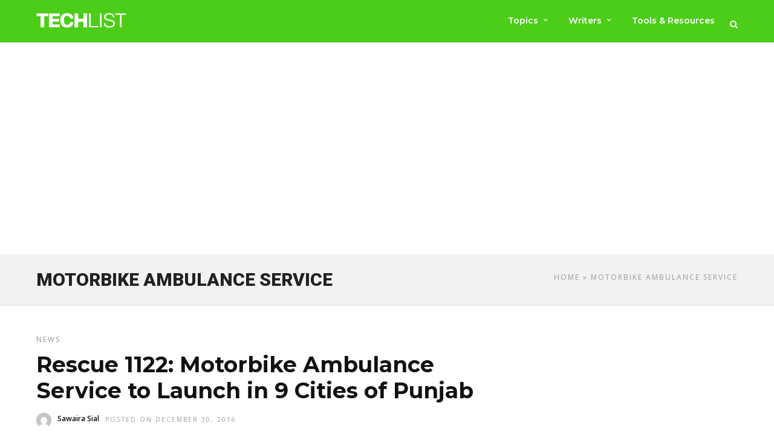

--- FILE ---
content_type: text/html; charset=UTF-8
request_url: https://www.techlist.pk/tag/motorbike-ambulance-service/
body_size: 14155
content:
<!DOCTYPE html>
<html lang="en-US" >
<head>
<link rel="profile" href="http://gmpg.org/xfn/11" />
<link rel="pingback" href="https://www.techlist.pk/xmlrpc.php" />
<meta name='robots' content='index, follow, max-image-preview:large, max-snippet:-1, max-video-preview:-1' />
<style>img:is([sizes="auto" i], [sizes^="auto," i]) { contain-intrinsic-size: 3000px 1500px }</style>
<!-- Google tag (gtag.js) consent mode dataLayer added by Site Kit -->
<script type="text/javascript" id="google_gtagjs-js-consent-mode-data-layer">
/* <![CDATA[ */
window.dataLayer = window.dataLayer || [];function gtag(){dataLayer.push(arguments);}
gtag('consent', 'default', {"ad_personalization":"denied","ad_storage":"denied","ad_user_data":"denied","analytics_storage":"denied","functionality_storage":"denied","security_storage":"denied","personalization_storage":"denied","region":["AT","BE","BG","CH","CY","CZ","DE","DK","EE","ES","FI","FR","GB","GR","HR","HU","IE","IS","IT","LI","LT","LU","LV","MT","NL","NO","PL","PT","RO","SE","SI","SK"],"wait_for_update":500});
window._googlesitekitConsentCategoryMap = {"statistics":["analytics_storage"],"marketing":["ad_storage","ad_user_data","ad_personalization"],"functional":["functionality_storage","security_storage"],"preferences":["personalization_storage"]};
window._googlesitekitConsents = {"ad_personalization":"denied","ad_storage":"denied","ad_user_data":"denied","analytics_storage":"denied","functionality_storage":"denied","security_storage":"denied","personalization_storage":"denied","region":["AT","BE","BG","CH","CY","CZ","DE","DK","EE","ES","FI","FR","GB","GR","HR","HU","IE","IS","IT","LI","LT","LU","LV","MT","NL","NO","PL","PT","RO","SE","SI","SK"],"wait_for_update":500};
/* ]]> */
</script>
<!-- End Google tag (gtag.js) consent mode dataLayer added by Site Kit -->
<!-- This site is optimized with the Yoast SEO plugin v26.4 - https://yoast.com/wordpress/plugins/seo/ -->
<title>Motorbike Ambulance Service Archives &#8211; Techlist</title>
<link rel="canonical" href="https://www.techlist.pk/tag/motorbike-ambulance-service/" />
<meta property="og:locale" content="en_US" />
<meta property="og:type" content="article" />
<meta property="og:title" content="Motorbike Ambulance Service Archives &#8211; Techlist" />
<meta property="og:url" content="https://www.techlist.pk/tag/motorbike-ambulance-service/" />
<meta property="og:site_name" content="Techlist" />
<meta property="og:image" content="https://www.techlist.pk/wp-content/uploads/2016/06/logo4.png" />
<meta property="og:image:width" content="434" />
<meta property="og:image:height" content="77" />
<meta property="og:image:type" content="image/png" />
<meta name="twitter:card" content="summary_large_image" />
<meta name="twitter:site" content="@techlistpk" />
<script type="application/ld+json" class="yoast-schema-graph">{"@context":"https://schema.org","@graph":[{"@type":"CollectionPage","@id":"https://www.techlist.pk/tag/motorbike-ambulance-service/","url":"https://www.techlist.pk/tag/motorbike-ambulance-service/","name":"Motorbike Ambulance Service Archives &#8211; Techlist","isPartOf":{"@id":"https://www.techlist.pk/#website"},"primaryImageOfPage":{"@id":"https://www.techlist.pk/tag/motorbike-ambulance-service/#primaryimage"},"image":{"@id":"https://www.techlist.pk/tag/motorbike-ambulance-service/#primaryimage"},"thumbnailUrl":"https://www.techlist.pk/wp-content/uploads/2016/12/Rescue-1122-motorbike-service.jpg","breadcrumb":{"@id":"https://www.techlist.pk/tag/motorbike-ambulance-service/#breadcrumb"},"inLanguage":"en-US"},{"@type":"ImageObject","inLanguage":"en-US","@id":"https://www.techlist.pk/tag/motorbike-ambulance-service/#primaryimage","url":"https://www.techlist.pk/wp-content/uploads/2016/12/Rescue-1122-motorbike-service.jpg","contentUrl":"https://www.techlist.pk/wp-content/uploads/2016/12/Rescue-1122-motorbike-service.jpg","width":960,"height":606,"caption":"Motorbike Ambulance Service"},{"@type":"BreadcrumbList","@id":"https://www.techlist.pk/tag/motorbike-ambulance-service/#breadcrumb","itemListElement":[{"@type":"ListItem","position":1,"name":"Home","item":"https://www.techlist.pk/"},{"@type":"ListItem","position":2,"name":"Motorbike Ambulance Service"}]},{"@type":"WebSite","@id":"https://www.techlist.pk/#website","url":"https://www.techlist.pk/","name":"Techlist Pakistan","description":"Technology News Pakistan","alternateName":"Techlist","potentialAction":[{"@type":"SearchAction","target":{"@type":"EntryPoint","urlTemplate":"https://www.techlist.pk/?s={search_term_string}"},"query-input":{"@type":"PropertyValueSpecification","valueRequired":true,"valueName":"search_term_string"}}],"inLanguage":"en-US"}]}</script>
<!-- / Yoast SEO plugin. -->
<link rel='dns-prefetch' href='//www.googletagmanager.com' />
<link rel='dns-prefetch' href='//fonts.googleapis.com' />
<link rel='dns-prefetch' href='//pagead2.googlesyndication.com' />
<link rel="alternate" type="application/rss+xml" title="Techlist &raquo; Feed" href="https://www.techlist.pk/feed/" />
<link rel="alternate" type="application/rss+xml" title="Techlist &raquo; Comments Feed" href="https://www.techlist.pk/comments/feed/" />
<meta charset="UTF-8" /><meta name="viewport" content="width=device-width, initial-scale=1, maximum-scale=1" /><meta name="format-detection" content="telephone=no"><link rel="alternate" type="application/rss+xml" title="Techlist &raquo; Motorbike Ambulance Service Tag Feed" href="https://www.techlist.pk/tag/motorbike-ambulance-service/feed/" />
<!-- <link rel='stylesheet' id='dashicons-css' href='https://www.techlist.pk/wp-includes/css/dashicons.min.css' type='text/css' media='all' /> -->
<!-- <link rel='stylesheet' id='post-views-counter-frontend-css' href='https://www.techlist.pk/wp-content/plugins/post-views-counter/css/frontend.min.css' type='text/css' media='all' /> -->
<!-- <link rel='stylesheet' id='wp-block-library-css' href='https://www.techlist.pk/wp-includes/css/dist/block-library/style.min.css' type='text/css' media='all' /> -->
<link rel="stylesheet" type="text/css" href="//www.techlist.pk/wp-content/cache/wpfc-minified/8bhbirbd/9jb3h.css" media="all"/>
<style id='classic-theme-styles-inline-css' type='text/css'>
/*! This file is auto-generated */
.wp-block-button__link{color:#fff;background-color:#32373c;border-radius:9999px;box-shadow:none;text-decoration:none;padding:calc(.667em + 2px) calc(1.333em + 2px);font-size:1.125em}.wp-block-file__button{background:#32373c;color:#fff;text-decoration:none}
</style>
<style id='global-styles-inline-css' type='text/css'>
:root{--wp--preset--aspect-ratio--square: 1;--wp--preset--aspect-ratio--4-3: 4/3;--wp--preset--aspect-ratio--3-4: 3/4;--wp--preset--aspect-ratio--3-2: 3/2;--wp--preset--aspect-ratio--2-3: 2/3;--wp--preset--aspect-ratio--16-9: 16/9;--wp--preset--aspect-ratio--9-16: 9/16;--wp--preset--color--black: #000000;--wp--preset--color--cyan-bluish-gray: #abb8c3;--wp--preset--color--white: #ffffff;--wp--preset--color--pale-pink: #f78da7;--wp--preset--color--vivid-red: #cf2e2e;--wp--preset--color--luminous-vivid-orange: #ff6900;--wp--preset--color--luminous-vivid-amber: #fcb900;--wp--preset--color--light-green-cyan: #7bdcb5;--wp--preset--color--vivid-green-cyan: #00d084;--wp--preset--color--pale-cyan-blue: #8ed1fc;--wp--preset--color--vivid-cyan-blue: #0693e3;--wp--preset--color--vivid-purple: #9b51e0;--wp--preset--gradient--vivid-cyan-blue-to-vivid-purple: linear-gradient(135deg,rgba(6,147,227,1) 0%,rgb(155,81,224) 100%);--wp--preset--gradient--light-green-cyan-to-vivid-green-cyan: linear-gradient(135deg,rgb(122,220,180) 0%,rgb(0,208,130) 100%);--wp--preset--gradient--luminous-vivid-amber-to-luminous-vivid-orange: linear-gradient(135deg,rgba(252,185,0,1) 0%,rgba(255,105,0,1) 100%);--wp--preset--gradient--luminous-vivid-orange-to-vivid-red: linear-gradient(135deg,rgba(255,105,0,1) 0%,rgb(207,46,46) 100%);--wp--preset--gradient--very-light-gray-to-cyan-bluish-gray: linear-gradient(135deg,rgb(238,238,238) 0%,rgb(169,184,195) 100%);--wp--preset--gradient--cool-to-warm-spectrum: linear-gradient(135deg,rgb(74,234,220) 0%,rgb(151,120,209) 20%,rgb(207,42,186) 40%,rgb(238,44,130) 60%,rgb(251,105,98) 80%,rgb(254,248,76) 100%);--wp--preset--gradient--blush-light-purple: linear-gradient(135deg,rgb(255,206,236) 0%,rgb(152,150,240) 100%);--wp--preset--gradient--blush-bordeaux: linear-gradient(135deg,rgb(254,205,165) 0%,rgb(254,45,45) 50%,rgb(107,0,62) 100%);--wp--preset--gradient--luminous-dusk: linear-gradient(135deg,rgb(255,203,112) 0%,rgb(199,81,192) 50%,rgb(65,88,208) 100%);--wp--preset--gradient--pale-ocean: linear-gradient(135deg,rgb(255,245,203) 0%,rgb(182,227,212) 50%,rgb(51,167,181) 100%);--wp--preset--gradient--electric-grass: linear-gradient(135deg,rgb(202,248,128) 0%,rgb(113,206,126) 100%);--wp--preset--gradient--midnight: linear-gradient(135deg,rgb(2,3,129) 0%,rgb(40,116,252) 100%);--wp--preset--font-size--small: 13px;--wp--preset--font-size--medium: 20px;--wp--preset--font-size--large: 36px;--wp--preset--font-size--x-large: 42px;--wp--preset--spacing--20: 0.44rem;--wp--preset--spacing--30: 0.67rem;--wp--preset--spacing--40: 1rem;--wp--preset--spacing--50: 1.5rem;--wp--preset--spacing--60: 2.25rem;--wp--preset--spacing--70: 3.38rem;--wp--preset--spacing--80: 5.06rem;--wp--preset--shadow--natural: 6px 6px 9px rgba(0, 0, 0, 0.2);--wp--preset--shadow--deep: 12px 12px 50px rgba(0, 0, 0, 0.4);--wp--preset--shadow--sharp: 6px 6px 0px rgba(0, 0, 0, 0.2);--wp--preset--shadow--outlined: 6px 6px 0px -3px rgba(255, 255, 255, 1), 6px 6px rgba(0, 0, 0, 1);--wp--preset--shadow--crisp: 6px 6px 0px rgba(0, 0, 0, 1);}:where(.is-layout-flex){gap: 0.5em;}:where(.is-layout-grid){gap: 0.5em;}body .is-layout-flex{display: flex;}.is-layout-flex{flex-wrap: wrap;align-items: center;}.is-layout-flex > :is(*, div){margin: 0;}body .is-layout-grid{display: grid;}.is-layout-grid > :is(*, div){margin: 0;}:where(.wp-block-columns.is-layout-flex){gap: 2em;}:where(.wp-block-columns.is-layout-grid){gap: 2em;}:where(.wp-block-post-template.is-layout-flex){gap: 1.25em;}:where(.wp-block-post-template.is-layout-grid){gap: 1.25em;}.has-black-color{color: var(--wp--preset--color--black) !important;}.has-cyan-bluish-gray-color{color: var(--wp--preset--color--cyan-bluish-gray) !important;}.has-white-color{color: var(--wp--preset--color--white) !important;}.has-pale-pink-color{color: var(--wp--preset--color--pale-pink) !important;}.has-vivid-red-color{color: var(--wp--preset--color--vivid-red) !important;}.has-luminous-vivid-orange-color{color: var(--wp--preset--color--luminous-vivid-orange) !important;}.has-luminous-vivid-amber-color{color: var(--wp--preset--color--luminous-vivid-amber) !important;}.has-light-green-cyan-color{color: var(--wp--preset--color--light-green-cyan) !important;}.has-vivid-green-cyan-color{color: var(--wp--preset--color--vivid-green-cyan) !important;}.has-pale-cyan-blue-color{color: var(--wp--preset--color--pale-cyan-blue) !important;}.has-vivid-cyan-blue-color{color: var(--wp--preset--color--vivid-cyan-blue) !important;}.has-vivid-purple-color{color: var(--wp--preset--color--vivid-purple) !important;}.has-black-background-color{background-color: var(--wp--preset--color--black) !important;}.has-cyan-bluish-gray-background-color{background-color: var(--wp--preset--color--cyan-bluish-gray) !important;}.has-white-background-color{background-color: var(--wp--preset--color--white) !important;}.has-pale-pink-background-color{background-color: var(--wp--preset--color--pale-pink) !important;}.has-vivid-red-background-color{background-color: var(--wp--preset--color--vivid-red) !important;}.has-luminous-vivid-orange-background-color{background-color: var(--wp--preset--color--luminous-vivid-orange) !important;}.has-luminous-vivid-amber-background-color{background-color: var(--wp--preset--color--luminous-vivid-amber) !important;}.has-light-green-cyan-background-color{background-color: var(--wp--preset--color--light-green-cyan) !important;}.has-vivid-green-cyan-background-color{background-color: var(--wp--preset--color--vivid-green-cyan) !important;}.has-pale-cyan-blue-background-color{background-color: var(--wp--preset--color--pale-cyan-blue) !important;}.has-vivid-cyan-blue-background-color{background-color: var(--wp--preset--color--vivid-cyan-blue) !important;}.has-vivid-purple-background-color{background-color: var(--wp--preset--color--vivid-purple) !important;}.has-black-border-color{border-color: var(--wp--preset--color--black) !important;}.has-cyan-bluish-gray-border-color{border-color: var(--wp--preset--color--cyan-bluish-gray) !important;}.has-white-border-color{border-color: var(--wp--preset--color--white) !important;}.has-pale-pink-border-color{border-color: var(--wp--preset--color--pale-pink) !important;}.has-vivid-red-border-color{border-color: var(--wp--preset--color--vivid-red) !important;}.has-luminous-vivid-orange-border-color{border-color: var(--wp--preset--color--luminous-vivid-orange) !important;}.has-luminous-vivid-amber-border-color{border-color: var(--wp--preset--color--luminous-vivid-amber) !important;}.has-light-green-cyan-border-color{border-color: var(--wp--preset--color--light-green-cyan) !important;}.has-vivid-green-cyan-border-color{border-color: var(--wp--preset--color--vivid-green-cyan) !important;}.has-pale-cyan-blue-border-color{border-color: var(--wp--preset--color--pale-cyan-blue) !important;}.has-vivid-cyan-blue-border-color{border-color: var(--wp--preset--color--vivid-cyan-blue) !important;}.has-vivid-purple-border-color{border-color: var(--wp--preset--color--vivid-purple) !important;}.has-vivid-cyan-blue-to-vivid-purple-gradient-background{background: var(--wp--preset--gradient--vivid-cyan-blue-to-vivid-purple) !important;}.has-light-green-cyan-to-vivid-green-cyan-gradient-background{background: var(--wp--preset--gradient--light-green-cyan-to-vivid-green-cyan) !important;}.has-luminous-vivid-amber-to-luminous-vivid-orange-gradient-background{background: var(--wp--preset--gradient--luminous-vivid-amber-to-luminous-vivid-orange) !important;}.has-luminous-vivid-orange-to-vivid-red-gradient-background{background: var(--wp--preset--gradient--luminous-vivid-orange-to-vivid-red) !important;}.has-very-light-gray-to-cyan-bluish-gray-gradient-background{background: var(--wp--preset--gradient--very-light-gray-to-cyan-bluish-gray) !important;}.has-cool-to-warm-spectrum-gradient-background{background: var(--wp--preset--gradient--cool-to-warm-spectrum) !important;}.has-blush-light-purple-gradient-background{background: var(--wp--preset--gradient--blush-light-purple) !important;}.has-blush-bordeaux-gradient-background{background: var(--wp--preset--gradient--blush-bordeaux) !important;}.has-luminous-dusk-gradient-background{background: var(--wp--preset--gradient--luminous-dusk) !important;}.has-pale-ocean-gradient-background{background: var(--wp--preset--gradient--pale-ocean) !important;}.has-electric-grass-gradient-background{background: var(--wp--preset--gradient--electric-grass) !important;}.has-midnight-gradient-background{background: var(--wp--preset--gradient--midnight) !important;}.has-small-font-size{font-size: var(--wp--preset--font-size--small) !important;}.has-medium-font-size{font-size: var(--wp--preset--font-size--medium) !important;}.has-large-font-size{font-size: var(--wp--preset--font-size--large) !important;}.has-x-large-font-size{font-size: var(--wp--preset--font-size--x-large) !important;}
:where(.wp-block-post-template.is-layout-flex){gap: 1.25em;}:where(.wp-block-post-template.is-layout-grid){gap: 1.25em;}
:where(.wp-block-columns.is-layout-flex){gap: 2em;}:where(.wp-block-columns.is-layout-grid){gap: 2em;}
:root :where(.wp-block-pullquote){font-size: 1.5em;line-height: 1.6;}
</style>
<!-- <link rel='stylesheet' id='ilightbox-css' href='https://www.techlist.pk/wp-content/themes/grandnews/css/ilightbox/ilightbox.css' type='text/css' media='all' /> -->
<!-- <link rel='stylesheet' id='grandnews-combined-css-css' href='https://www.techlist.pk/wp-content/uploads/grandnews/combined.css' type='text/css' media='all' /> -->
<!-- <link rel='stylesheet' id='grandnews-custom-menu-css-css' href='https://www.techlist.pk/wp-content/themes/grandnews/css/menu/left-align.css' type='text/css' media='all' /> -->
<!-- <link rel='stylesheet' id='fontawesome-css' href='https://www.techlist.pk/wp-content/themes/grandnews/css/font-awesome.min.css' type='text/css' media='all' /> -->
<!-- <link rel='stylesheet' id='wp_review-style-css' href='https://www.techlist.pk/wp-content/plugins/wp-review/public/css/wp-review.css' type='text/css' media='all' /> -->
<link rel="stylesheet" type="text/css" href="//www.techlist.pk/wp-content/cache/wpfc-minified/99ljixz3/9jb3h.css" media="all"/>
<link crossorigin="anonymous" rel='stylesheet' id='kirki_google_fonts-css' href='https://fonts.googleapis.com/css?family=Open+Sans%3A400%2C600%2C400%2C600%2C700%2C300%2C300italic%2Cregular%2Citalic%2C600%2C600italic%2C700%2C700italic%2C800%2C800italic%7CRoboto%3A400%2C600%2C400%2C600%2C700%2C100%2C100italic%2C300%2C300italic%2Cregular%2Citalic%2C500%2C500italic%2C700%2C700italic%2C900%2C900italic%7CMontserrat%3A600%2C400%2C600%2C700%2C100%2C100italic%2C200%2C200italic%2C300%2C300italic%2Cregular%2Citalic%2C500%2C500italic%2C600%2C600italic%2C700%2C700italic%2C800%2C800italic%2C900%2C900italic&#038;subset' type='text/css' media='all' />
<link rel='stylesheet' id='kirki-styles-global-css' href='https://www.techlist.pk/wp-content/themes/grandnews/modules/kirki/assets/css/kirki-styles.css' type='text/css' media='all' />
<style id='kirki-styles-global-inline-css' type='text/css'>
body, input[type=text], input[type=email], input[type=url], input[type=password], textarea, input[type=tel]{font-family:"Open Sans", Helvetica, Arial, sans-serif;}body{font-size:18px;}h1, h2, h3, h4, h5, h6, h7, blockquote{font-family:Roboto, Helvetica, Arial, sans-serif;}h1, h2, h3, h4, h5, h6, h7{font-weight:400;}h1{font-size:34px;}h2{font-size:30px;}h3{font-size:26px;}h4{font-size:22px;}h5{font-size:18px;}h6{font-size:16px;}.header_cart_wrapper .cart_count, .post_img .post_icon_circle, .ppb_blog_half_content_slider .slides li .slider_image .post_icon_circle, #post_info_bar #post_indicator, .post_circle_thumb .post_number, .post_category_tag a, .post_category_tag span, .newsticker_label, .sk-cube-grid .sk-cube, .ppb_blog_video .one.div_wrapper .post_icon_circle, .ppb_blog_random .one_fifth_bg .content_link, .Grand_News_Category ul li .category_count, .ppb_blog_grid_with_posts .one_third.last .post_img .now_playing{background:#4ccd18;}.read_next_wrapper:before, .read_next_wrapper .post_content .read_next_label, .social_share_counter_number{color:#4ccd18;}ul.post_filter li a.selected{border-color:#4ccd18;}body, #gallery_lightbox h2, .slider_wrapper .gallery_image_caption h2, .post_info a{color:#444444;}::selection{background-color:#444444;}a{color:#08a100;}a:hover, a:active{color:#03c900;}h1, h2, h3, h4, h5, pre, code, tt, blockquote, .post_header h5 a, .post_header h2 a, .post_header h3 a, .post_header.grid h6 a, .post_header.fullwidth h4 a, .post_header h5 a, .newsticker li a, blockquote, .site_loading_logo_item i, .subscribe_tagline, .post_info_author a, #post_info_bar #post_info_share, #post_info_bar #post_info_comment, .readmore, .post_info_comment a, .post_info_comment, .post_info_view, .woocommerce .woocommerce-ordering select, .woocommerce #page_content_wrapper a.button, .woocommerce.columns-4 ul.products li.product a.add_to_cart_button, .woocommerce.columns-4 ul.products li.product a.add_to_cart_button:hover, .ui-accordion .ui-accordion-header a, .tabs .ui-state-active a, body.woocommerce div.product .woocommerce-tabs ul.tabs li.active a, body.woocommerce-page div.product .woocommerce-tabs ul.tabs li.active a, body.woocommerce #content div.product .woocommerce-tabs ul.tabs li.active a, body.woocommerce-page #content div.product .woocommerce-tabs ul.tabs li.active a, .woocommerce div.product .woocommerce-tabs ul.tabs li a, .post_pagination a, .post_pagination a:hover, .post_pagination a:active, .post_related strong a, .pagination a, ul.post_filter li a, .read_next_wrapper .post_content .next_post_title h3 a, .author_social li a{color:#111111;}#social_share_wrapper, hr, #social_share_wrapper, .post.type-post, .comment .right, .widget_tag_cloud div a, .meta-tags a, .tag_cloud a, #footer, #post_more_wrapper, #page_content_wrapper .inner .sidebar_wrapper ul.sidebar_widget li.widget_nav_menu ul.menu li.current-menu-item a, .page_content_wrapper .inner .sidebar_wrapper ul.sidebar_widget li.widget_nav_menu ul.menu li.current-menu-item a, #autocomplete, #nav_wrapper, #page_content_wrapper .sidebar .content .sidebar_widget li h2.widgettitle:before, .top_bar.scroll, .read_next_wrapper, #menu_wrapper .nav ul li.catmenu > .catmenu_wrapper, #menu_wrapper div .nav li.catmenu > .catmenu_wrapper, , .woocommerce ul.products li.product, .woocommerce-page ul.products li.product, .woocommerce ul.products li.product .price, .woocommerce-page ul.products li.product .price, #page_content_wrapper .inner .sidebar_content, #page_content_wrapper .inner .sidebar_content.left_sidebar, .ajax_close, .ajax_next, .ajax_prev, .portfolio_next, .portfolio_prev, .portfolio_next_prev_wrapper.video .portfolio_prev, .portfolio_next_prev_wrapper.video .portfolio_next, .separated, .blog_next_prev_wrapper, #post_more_wrapper h5, #ajax_portfolio_wrapper.hidding, #ajax_portfolio_wrapper.visible, .tabs.vertical .ui-tabs-panel, .woocommerce div.product .woocommerce-tabs ul.tabs li, .woocommerce #content div.product .woocommerce-tabs ul.tabs li, .woocommerce-page div.product .woocommerce-tabs ul.tabs li, .woocommerce-page #content div.product .woocommerce-tabs ul.tabs li, .woocommerce div.product .woocommerce-tabs .panel, .woocommerce-page div.product .woocommerce-tabs .panel, .woocommerce #content div.product .woocommerce-tabs .panel, .woocommerce-page #content div.product .woocommerce-tabs .panel, .woocommerce table.shop_table, .woocommerce-page table.shop_table, table tr td, .woocommerce .cart-collaterals .cart_totals, .woocommerce-page .cart-collaterals .cart_totals, .woocommerce .cart-collaterals .shipping_calculator, .woocommerce-page .cart-collaterals .shipping_calculator, .woocommerce .cart-collaterals .cart_totals tr td, .woocommerce .cart-collaterals .cart_totals tr th, .woocommerce-page .cart-collaterals .cart_totals tr td, .woocommerce-page .cart-collaterals .cart_totals tr th, table tr th, .woocommerce #payment, .woocommerce-page #payment, .woocommerce #payment ul.payment_methods li, .woocommerce-page #payment ul.payment_methods li, .woocommerce #payment div.form-row, .woocommerce-page #payment div.form-row, .ui-tabs li:first-child, .ui-tabs .ui-tabs-nav li, .ui-tabs.vertical .ui-tabs-nav li, .ui-tabs.vertical.right .ui-tabs-nav li.ui-state-active, .ui-tabs.vertical .ui-tabs-nav li:last-child, #page_content_wrapper .inner .sidebar_wrapper ul.sidebar_widget li.widget_nav_menu ul.menu li.current-menu-item a, .page_content_wrapper .inner .sidebar_wrapper ul.sidebar_widget li.widget_nav_menu ul.menu li.current-menu-item a, .pricing_wrapper, .pricing_wrapper li, .ui-accordion .ui-accordion-header, .ui-accordion .ui-accordion-content, #page_content_wrapper .sidebar .content .sidebar_widget li h2.widgettitle:before, h2.widgettitle:before, #autocomplete, .ppb_blog_minimal .one_third_bg, #page_content_wrapper .sidebar .content .sidebar_widget li h2.widgettitle, h2.widgettitle, h5.event_title, .tabs .ui-tabs-panel, .ui-tabs .ui-tabs-nav li, .ui-tabs li:first-child, .ui-tabs.vertical .ui-tabs-nav li:last-child, .woocommerce .woocommerce-ordering select, .woocommerce div.product .woocommerce-tabs ul.tabs li.active, .woocommerce-page div.product .woocommerce-tabs ul.tabs li.active, .woocommerce #content div.product .woocommerce-tabs ul.tabs li.active, .woocommerce-page #content div.product .woocommerce-tabs ul.tabs li.active, .woocommerce-page table.cart th, table.shop_table thead tr th, #page_caption, #nav_wrapper, .header_style_wrapper .top_bar{border-color:#e1e1e1;}input[type=text], input[type=password], input[type=email], input[type=url], textarea, input[type=tel]{background-color:#ffffff;color:#111111;border-color:#e1e1e1;}input[type=text]:focus, input[type=password]:focus, input[type=email]:focus, input[type=url]:focus, textarea:focus, input[type=tel]:focus{border-color:#000000;}input[type=submit], input[type=button], a.button, .button, .woocommerce .page_slider a.button, a.button.fullwidth, .woocommerce-page div.product form.cart .button, .woocommerce #respond input#submit.alt, .woocommerce a.button.alt, .woocommerce button.button.alt, .woocommerce input.button.alt{font-family:Montserrat, Helvetica, Arial, sans-serif;}input[type=submit], input[type=button], a.button, .button, .woocommerce .footer_bar .button, .woocommerce .footer_bar .button:hover, .woocommerce-page div.product form.cart .button, .woocommerce #respond input#submit.alt, .woocommerce a.button.alt, .woocommerce button.button.alt, .woocommerce input.button.alt{background-color:#4ccd18;color:#ffffff;border-color:#4ccd18;}.frame_top, .frame_bottom, .frame_left, .frame_right{background:#222222;}#menu_wrapper .nav ul li a, #menu_wrapper div .nav li > a{font-family:Montserrat, Helvetica, Arial, sans-serif;font-size:14px;letter-spacing:0px;text-transform:none;}#menu_wrapper .nav ul li a, #menu_wrapper div .nav li > a, .mobile_main_nav li a, #sub_menu li a{font-weight:600;}#menu_wrapper .nav ul li a, #menu_wrapper div .nav li > a, .header_cart_wrapper a, #search_icon, #page_share{color:#ffffff;}#mobile_nav_icon{border-color:#ffffff;}#menu_wrapper .nav ul li a.hover, #menu_wrapper .nav ul li a:hover, #menu_wrapper div .nav li a.hover, #menu_wrapper div .nav li a:hover, #menu_wrapper div .nav > li.current-menu-item > a, #menu_wrapper div .nav > li.current-menu-parent > a, #menu_wrapper div .nav > li.current-menu-ancestor > a{color:#ffffff;}#menu_wrapper div .nav > li.current-menu-item > a, #menu_wrapper div .nav > li.current-menu-parent > a, #menu_wrapper div .nav > li.current-menu-ancestor > a{color:#ffffff;}.header_style_wrapper .top_bar, #nav_wrapper{border-color:#e1e1e1;}#nav_wrapper, body.left_align .top_bar{background-color:#4ccd18;}#menu_wrapper .nav ul li ul li a, #menu_wrapper div .nav li ul li a, #menu_wrapper div .nav li.current-menu-parent ul li a{font-size:12px;font-weight:600;letter-spacing:0px;text-transform:none;color:#111111;}#menu_wrapper .nav ul li ul li a:hover, #menu_wrapper div .nav li ul li a:hover, #menu_wrapper div .nav li.current-menu-parent ul li a, #menu_wrapper div .nav li.current-menu-parent ul li a:hover, #menu_wrapper .nav ul li.megamenu ul li ul li a:hover, #menu_wrapper div .nav li.megamenu ul li ul li a:hover, #menu_wrapper .nav ul li.megamenu ul li ul li a:active, #menu_wrapper div .nav li.megamenu ul li ul li a:active{color:#222222;}#menu_wrapper .nav ul li ul li a:hover, #menu_wrapper div .nav li ul li a:hover, #menu_wrapper div .nav li.current-menu-parent ul li a:hover, #menu_wrapper .nav ul li.megamenu ul li ul li a:hover, #menu_wrapper div .nav li.megamenu ul li ul li a:hover, #menu_wrapper .nav ul li.megamenu ul li ul li a:active, #menu_wrapper div .nav li.megamenu ul li ul li a:active{background:#f2f2f2;}#menu_wrapper .nav ul li ul, #menu_wrapper div .nav li ul{background:#ffffff;}#menu_wrapper .nav ul li ul, #menu_wrapper div .nav li ul, #menu_wrapper .nav ul li ul li a, #menu_wrapper div .nav li ul li a, #menu_wrapper div .nav li.current-menu-parent ul li a{border-color:#e1e1e1;}#menu_wrapper div .nav li.megamenu ul li > a, #menu_wrapper div .nav li.megamenu ul li > a:hover, #menu_wrapper div .nav li.megamenu ul li > a:active{color:#222222;}#menu_wrapper div .nav li.megamenu ul li{border-color:#eeeeee;}.above_top_bar{background:#222222;}.above_top_bar .today_time, #top_menu li a, .above_top_bar .social_wrapper ul li a, .above_top_bar .social_wrapper ul li a:hover, .above_top_bar .social_wrapper ul li a:active{color:#ffffff;}.mobile_menu_wrapper{background-color:#ffffff;}.mobile_main_nav li a, #sub_menu li a{font-family:Montserrat, Helvetica, Arial, sans-serif;font-size:15px;text-transform:none;letter-spacing:0px;}.mobile_main_nav li a, #sub_menu li a, .mobile_menu_wrapper .sidebar_wrapper a, .mobile_menu_wrapper .sidebar_wrapper, #close_mobile_menu i, .mobile_menu_wrapper .sidebar_wrapper h2.widgettitle{color:#444444;}#close_mobile_menu_button{background-color:#444444;}#page_caption, #page_caption h1 span{background-color:#f2f2f2;}#page_caption{padding-top:22px;padding-bottom:23px;}#page_caption h1{font-size:30px;}#page_caption h1, .post_caption h1{font-weight:900;text-transform:uppercase;letter-spacing:0px;color:#222222;}#page_caption .page_title_wrapper, .page_title_wrapper{text-align:left;}#page_caption.hasbg{height:60vh;}.page_tagline{color:#999999;font-size:11px;font-weight:400;letter-spacing:2px;text-transform:uppercase;}#page_content_wrapper .sidebar .content .sidebar_widget li h2.widgettitle, h2.widgettitle, h5.widgettitle, .single_subtitle{font-family:Montserrat, Helvetica, Arial, sans-serif;font-size:20px;font-weight:600;letter-spacing:0px;text-transform:capitalize;}#page_content_wrapper .inner .sidebar_wrapper .sidebar .content, .page_content_wrapper .inner .sidebar_wrapper .sidebar .content{color:#444444;}#page_content_wrapper .inner .sidebar_wrapper a, .page_content_wrapper .inner .sidebar_wrapper a{color:#111111;}#page_content_wrapper .inner .sidebar_wrapper a:hover, #page_content_wrapper .inner .sidebar_wrapper a:active, .page_content_wrapper .inner .sidebar_wrapper a:hover, .page_content_wrapper .inner .sidebar_wrapper a:active{color:#444444;}#page_content_wrapper .sidebar .content .sidebar_widget li h2.widgettitle, h2.widgettitle, h5.widgettitle{color:#222222;}#footer_mailchimp_subscription{background-color:#f2f2f2;}.footer_bar{background-color:#111111;}#footer, #copyright{color:#cccccc;}#copyright a, #copyright a:active, #footer a, #footer a:active, #footer .sidebar_widget li h2.widgettitle{color:#ffffff;}#copyright a:hover, #footer a:hover, .social_wrapper ul li a:hover{color:#ffffff;}.footer_bar_wrapper, .footer_bar{border-color:#333333;}#footer .widget_tag_cloud div a{background:#333333;}.footer_bar_wrapper .social_wrapper ul li a{color:#ffffff;}#page_content_wrapper .inner .sidebar_content.full_width.blog_f, body.single-post #page_content_wrapper .inner .sidebar_content.full_width{width:100%;}.post_header:not(.single) h5, body.single-post .post_header_title h1, #post_featured_slider li .slider_image .slide_post h2, #autocomplete li strong, .post_related strong, #footer ul.sidebar_widget .posts.blog li a, #post_info_bar .post_info .post_info_title, .post_header h2, .newsticker li a, .ppb_blog_fullwidth_slider ul.slides li .slider_image .slider_post_title h2, #menu_wrapper div .nav li.catmenu2 > .catmenu_wrapper .one_third h6, .catmenu_wrapper .one_fifth h6, #autocomplete a h6, #page_content_wrapper .posts.blog li a, .page_content_wrapper .posts.blog li a, #menu_wrapper div .nav li.catmenu2 > .catmenu_wrapper a.post_title{font-family:Montserrat, Helvetica, Arial, sans-serif;text-transform:none;font-weight:700;letter-spacing:0px;}
</style>
<!-- <link rel='stylesheet' id='grandnews-script-responsive-css-css' href='https://www.techlist.pk/wp-admin/admin-ajax.php?action=grandnews_responsive_css' type='text/css' media='all' /> -->
<!-- <link rel='stylesheet' id='grandnews-custom-menu-responsive-css-css' href='https://www.techlist.pk/wp-content/themes/grandnews/css/menu/left-align-grid.css' type='text/css' media='all' /> -->
<!-- <link rel='stylesheet' id='grandnews-script-custom-css-css' href='https://www.techlist.pk/wp-admin/admin-ajax.php?action=grandnews_custom_css' type='text/css' media='all' /> -->
<link rel="stylesheet" type="text/css" href="//www.techlist.pk/wp-content/cache/wpfc-minified/fhioi15c/9jb3f.css" media="all"/>
<script src='//www.techlist.pk/wp-content/cache/wpfc-minified/8m0prr9h/9jb3h.js' type="text/javascript"></script>
<!-- <script type="text/javascript" src="https://www.techlist.pk/wp-includes/js/jquery/jquery.min.js" id="jquery-core-js"></script> -->
<!-- <script type="text/javascript" src="https://www.techlist.pk/wp-includes/js/jquery/jquery-migrate.min.js" id="jquery-migrate-js"></script> -->
<!-- Google tag (gtag.js) snippet added by Site Kit -->
<!-- Google Analytics snippet added by Site Kit -->
<script type="text/javascript" src="https://www.googletagmanager.com/gtag/js?id=GT-MKRVQDWJ" id="google_gtagjs-js" async></script>
<script type="text/javascript" id="google_gtagjs-js-after">
/* <![CDATA[ */
window.dataLayer = window.dataLayer || [];function gtag(){dataLayer.push(arguments);}
gtag("set","linker",{"domains":["www.techlist.pk"]});
gtag("js", new Date());
gtag("set", "developer_id.dZTNiMT", true);
gtag("config", "GT-MKRVQDWJ");
window._googlesitekit = window._googlesitekit || {}; window._googlesitekit.throttledEvents = []; window._googlesitekit.gtagEvent = (name, data) => { var key = JSON.stringify( { name, data } ); if ( !! window._googlesitekit.throttledEvents[ key ] ) { return; } window._googlesitekit.throttledEvents[ key ] = true; setTimeout( () => { delete window._googlesitekit.throttledEvents[ key ]; }, 5 ); gtag( "event", name, { ...data, event_source: "site-kit" } ); }; 
/* ]]> */
</script>
<link rel="https://api.w.org/" href="https://www.techlist.pk/wp-json/" /><link rel="alternate" title="JSON" type="application/json" href="https://www.techlist.pk/wp-json/wp/v2/tags/873" /><link rel="EditURI" type="application/rsd+xml" title="RSD" href="https://www.techlist.pk/xmlrpc.php?rsd" />
<meta name="generator" content="WordPress 6.8.3" />
<meta property="fb:pages" content="855353077903060" />
<meta property="ia:markup_url" content="https://www.techlist.pk/rescue-1122-motorbike-ambulance-service/?ia_markup=1" />
<meta name="generator" content="Site Kit by Google 1.166.0" />
<!-- Google AdSense meta tags added by Site Kit -->
<meta name="google-adsense-platform-account" content="ca-host-pub-2644536267352236">
<meta name="google-adsense-platform-domain" content="sitekit.withgoogle.com">
<!-- End Google AdSense meta tags added by Site Kit -->
<!-- There is no amphtml version available for this URL. -->
<!-- Google AdSense snippet added by Site Kit -->
<script type="text/javascript" async="async" src="https://pagead2.googlesyndication.com/pagead/js/adsbygoogle.js?client=ca-pub-2121652964201571&amp;host=ca-host-pub-2644536267352236" crossorigin="anonymous"></script>
<!-- End Google AdSense snippet added by Site Kit -->
<link rel="icon" href="https://www.techlist.pk/wp-content/uploads/2016/06/cropped-ms-icon-310x310-32x32.png" sizes="32x32" />
<link rel="icon" href="https://www.techlist.pk/wp-content/uploads/2016/06/cropped-ms-icon-310x310-192x192.png" sizes="192x192" />
<link rel="apple-touch-icon" href="https://www.techlist.pk/wp-content/uploads/2016/06/cropped-ms-icon-310x310-180x180.png" />
<meta name="msapplication-TileImage" content="https://www.techlist.pk/wp-content/uploads/2016/06/cropped-ms-icon-310x310-270x270.png" />
<style type="text/css" id="wp-custom-css">
.single p img {
margin-bottom: 20px;
}
</style>
<script async src="//pagead2.googlesyndication.com/pagead/js/adsbygoogle.js"></script>
<script>
(adsbygoogle = window.adsbygoogle || []).push({
google_ad_client: "ca-pub-2121652964201571",
enable_page_level_ads: true
});
</script>
<!-- Google tag (gtag.js) -->
<script async src="https://www.googletagmanager.com/gtag/js?id=G-096D4983X8"></script>
<script>
window.dataLayer = window.dataLayer || [];
function gtag(){dataLayer.push(arguments);}
gtag('js', new Date());
gtag('config', 'G-096D4983X8');
</script>
</head>
<body class="archive tag tag-motorbike-ambulance-service tag-873 wp-theme-grandnews left_align">
<input type="hidden" id="pp_enable_right_click" name="pp_enable_right_click" value=""/>
<input type="hidden" id="pp_enable_dragging" name="pp_enable_dragging" value=""/>
<input type="hidden" id="pp_image_path" name="pp_image_path" value="https://www.techlist.pk/wp-content/themes/grandnews/images/"/>
<input type="hidden" id="pp_homepage_url" name="pp_homepage_url" value="https://www.techlist.pk/"/>
<input type="hidden" id="pp_ajax_search" name="pp_ajax_search" value="1"/>
<input type="hidden" id="pp_fixed_menu" name="pp_fixed_menu" value="1"/>
<input type="hidden" id="tg_sidebar_sticky" name="tg_sidebar_sticky" value="1"/>
<input type="hidden" id="pp_topbar" name="pp_topbar" value=""/>
<input type="hidden" id="pp_page_title_img_blur" name="pp_page_title_img_blur" value="1"/>
<input type="hidden" id="tg_blog_slider_layout" name="tg_blog_slider_layout" value=""/>
<input type="hidden" id="pp_back" name="pp_back" value="Back"/>
<input type="hidden" id="tg_lightbox_skin" name="tg_lightbox_skin" value="metro-black"/>
<input type="hidden" id="tg_lightbox_thumbnails" name="tg_lightbox_thumbnails" value="horizontal"/>
<input type="hidden" id="tg_lightbox_opacity" name="tg_lightbox_opacity" value="0.95"/>
<input type="hidden" id="tg_enable_lazy" name="tg_enable_lazy" value=""/>
<input type="hidden" id="pp_footer_style" name="pp_footer_style" value="3"/>
<!-- Begin mobile menu -->
<a id="close_mobile_menu" href="javascript:;"></a>
<div class="mobile_menu_wrapper">
<a id="close_mobile_menu_button" href="javascript:;"><i class="fa fa-close"></i></a>
<div class="menu-main-menu-container"><ul id="mobile_main_menu" class="mobile_main_nav"><li id="menu-item-4117" class="menu-item menu-item-type-custom menu-item-object-custom menu-item-has-children menu-item-4117"><a href="#">Topics</a>
<ul class="sub-menu">
<li id="menu-item-4122" class="menu-item menu-item-type-taxonomy menu-item-object-category menu-item-4122"><a href="https://www.techlist.pk/category/startups/" data-cat="12">Startups</a></li>
<li id="menu-item-4123" class="menu-item menu-item-type-taxonomy menu-item-object-category menu-item-4123"><a href="https://www.techlist.pk/category/technology/" data-cat="11">Technology</a></li>
<li id="menu-item-4120" class="menu-item menu-item-type-taxonomy menu-item-object-category menu-item-4120"><a href="https://www.techlist.pk/category/mobile/" data-cat="10">Mobile</a></li>
<li id="menu-item-4118" class="menu-item menu-item-type-taxonomy menu-item-object-category menu-item-4118"><a href="https://www.techlist.pk/category/business/" data-cat="6">Business</a></li>
<li id="menu-item-4119" class="menu-item menu-item-type-taxonomy menu-item-object-category menu-item-4119"><a href="https://www.techlist.pk/category/internet/" data-cat="7">Internet</a></li>
<li id="menu-item-4121" class="menu-item menu-item-type-taxonomy menu-item-object-category menu-item-4121"><a href="https://www.techlist.pk/category/news/" data-cat="1">News</a></li>
</ul>
</li>
<li id="menu-item-4470" class="menu-item menu-item-type-custom menu-item-object-custom menu-item-has-children menu-item-4470"><a href="#">Writers</a>
<ul class="sub-menu">
<li id="menu-item-4472" class="menu-item menu-item-type-custom menu-item-object-custom menu-item-4472"><a href="https://www.techlist.pk/author/sawaira/">Sawaira Sial</a></li>
<li id="menu-item-4473" class="menu-item menu-item-type-custom menu-item-object-custom menu-item-4473"><a href="https://www.techlist.pk/author/zubi/">Zubair Amin</a></li>
<li id="menu-item-4471" class="menu-item menu-item-type-custom menu-item-object-custom menu-item-4471"><a href="https://www.techlist.pk/author/asma/">Asma Abbas</a></li>
</ul>
</li>
<li id="menu-item-4561" class="menu-item menu-item-type-post_type menu-item-object-page menu-item-4561"><a href="https://www.techlist.pk/startup-resources-list/">Tools &#038; Resources</a></li>
</ul></div>		
<!-- Begin side menu sidebar -->
<div class="page_content_wrapper">
<div class="sidebar_wrapper">
<div class="sidebar">
<div class="content">
<ul class="sidebar_widget">
<li id="grand_news_recent_posts-8" class="widget Grand_News_Recent_Posts"><h2 class="widgettitle"><span>Recent Posts</span></h2><ul class="posts blog withthumb "><li><div class="post_circle_thumb"><a href="https://www.techlist.pk/internet-speed-in-pakistan-to-rise-with-new-sea-me-we-6-connection/"><img src="https://www.techlist.pk/wp-content/uploads/2025/11/Internet-speed-in-Pakistan-300x200.png" class="tg-lazy" alt="" /></a></div><a href="https://www.techlist.pk/internet-speed-in-pakistan-to-rise-with-new-sea-me-we-6-connection/">Internet speed in Pakistan to rise with new SEA ME WE 6 connection</a></li><li><div class="post_circle_thumb"><a href="https://www.techlist.pk/adobe-to-acquire-semrush-for-1-9b-to-boost-ai-driven-brand-visibility/"><img src="https://www.techlist.pk/wp-content/uploads/2025/11/SEO-and-AI-Marketing-300x210.webp" class="tg-lazy" alt="" /></a></div><a href="https://www.techlist.pk/adobe-to-acquire-semrush-for-1-9b-to-boost-ai-driven-brand-visibility/">Adobe to Acquire Semrush for $1.9B to Boost AI-Driven Brand Visibility</a></li><li><div class="post_circle_thumb"><a href="https://www.techlist.pk/google-and-pakistan-team-up-for-local-chromebook-production/"><img src="https://www.techlist.pk/wp-content/uploads/2025/11/Google-and-Pakistan-Team-Up-for-Local-Chromebook-Production-300x173.jpeg" class="tg-lazy" alt="" /></a></div><a href="https://www.techlist.pk/google-and-pakistan-team-up-for-local-chromebook-production/">Google and Pakistan Team Up for Local Chromebook Production</a></li><li><div class="post_circle_thumb"><a href="https://www.techlist.pk/pakistani-startup-securiti-ai-sold-to-veeam-for-1-7b/"><img src="https://www.techlist.pk/wp-content/uploads/2025/10/Securiti-AI-300x199.webp" class="tg-lazy" alt="" /></a></div><a href="https://www.techlist.pk/pakistani-startup-securiti-ai-sold-to-veeam-for-1-7b/">Pakistani Startup Securiti AI Sold to Veeam for $1.7B</a></li></ul></li>
</ul>
</div>
</div>
</div>
</div>
<!-- End side menu sidebar -->
</div>
<!-- End mobile menu -->
<!-- Begin template wrapper -->
<div id="wrapper">
<div class="header_style_wrapper">
<div class="top_bar">
<div class="standard_wrapper">
<!-- Begin logo -->
<div id="logo_wrapper">
<div id="logo_normal" class="logo_container">
<div class="logo_align">
<a id="custom_logo" class="logo_wrapper default" href="https://www.techlist.pk/">
<img src="https://www.techlist.pk/wp-content/uploads/2016/09/logo-white.png" alt="" width="149" height="34"/>
</a>
</div>
</div>
<!-- End logo -->
<div id="menu_wrapper">
<!-- Begin right corner buttons -->
<div id="logo_right_button">
<!-- div class="post_share_wrapper">
<a id="page_share" href="javascript:;"><i class="fa fa-share-alt"></i></a>
</div -->
<!-- Begin search icon -->
<a href="javascript:;" id="search_icon"><i class="fa fa-search"></i></a>
<!-- End side menu -->
<!-- Begin search icon -->
<a href="javascript:;" id="mobile_nav_icon"></a>
<!-- End side menu -->
</div>
<!-- End right corner buttons -->
<div id="nav_wrapper">
<div class="nav_wrapper_inner">
<div id="menu_border_wrapper">
<div class="menu-main-menu-container"><ul id="main_menu" class="nav"><li class="menu-item menu-item-type-custom menu-item-object-custom menu-item-has-children arrow menu-item-4117"><a href="#">Topics</a>
<ul class="sub-menu">
<li class="menu-item menu-item-type-taxonomy menu-item-object-category menu-item-4122"><a href="https://www.techlist.pk/category/startups/" data-cat="12">Startups</a></li>
<li class="menu-item menu-item-type-taxonomy menu-item-object-category menu-item-4123"><a href="https://www.techlist.pk/category/technology/" data-cat="11">Technology</a></li>
<li class="menu-item menu-item-type-taxonomy menu-item-object-category menu-item-4120"><a href="https://www.techlist.pk/category/mobile/" data-cat="10">Mobile</a></li>
<li class="menu-item menu-item-type-taxonomy menu-item-object-category menu-item-4118"><a href="https://www.techlist.pk/category/business/" data-cat="6">Business</a></li>
<li class="menu-item menu-item-type-taxonomy menu-item-object-category menu-item-4119"><a href="https://www.techlist.pk/category/internet/" data-cat="7">Internet</a></li>
<li class="menu-item menu-item-type-taxonomy menu-item-object-category menu-item-4121"><a href="https://www.techlist.pk/category/news/" data-cat="1">News</a></li>
</ul>
</li>
<li class="menu-item menu-item-type-custom menu-item-object-custom menu-item-has-children arrow menu-item-4470"><a href="#">Writers</a>
<ul class="sub-menu">
<li class="menu-item menu-item-type-custom menu-item-object-custom menu-item-4472"><a href="https://www.techlist.pk/author/sawaira/">Sawaira Sial</a></li>
<li class="menu-item menu-item-type-custom menu-item-object-custom menu-item-4473"><a href="https://www.techlist.pk/author/zubi/">Zubair Amin</a></li>
<li class="menu-item menu-item-type-custom menu-item-object-custom menu-item-4471"><a href="https://www.techlist.pk/author/asma/">Asma Abbas</a></li>
</ul>
</li>
<li class="menu-item menu-item-type-post_type menu-item-object-page menu-item-4561"><a href="https://www.techlist.pk/startup-resources-list/">Tools &#038; Resources</a></li>
</ul></div>	      		</div>
</div>
</div>
<!-- End main nav -->
</div>
</div>
</div>
</div>
</div>
<div class="ppb_ads pp_ads_global_after_menu"><div class="ads_label">- Advertisement -</div><script async src="//pagead2.googlesyndication.com/pagead/js/adsbygoogle.js"></script>
<!-- techlist responsive banner -->
<ins class="adsbygoogle"
style="display:block"
data-ad-client="ca-pub-2121652964201571"
data-ad-slot="2360642494"
data-ad-format="auto"></ins>
<script>
(adsbygoogle = window.adsbygoogle || []).push({});
</script>
<br/></div><div id="page_caption" class="  ">
<div class="page_title_wrapper">
<div class="page_title_inner">
<div class="post_info_cat">
<div class="breadcrumb"><a href="https://www.techlist.pk">Home</a>  » Motorbike Ambulance Service</div>			</div>
<h1 ><span>Motorbike Ambulance Service</span></h1>
</div>
</div>
</div>
<!-- Begin content -->
<div id="page_content_wrapper" class="">    <div class="inner">
<!-- Begin main content -->
<div class="inner_wrapper">
<div class="sidebar_content">
<!-- Begin each blog post -->
<div id="post-5209" class="last post-5209 post type-post status-publish format-standard has-post-thumbnail hentry category-news tag-jobs-at-rescue-1122 tag-motorbike-ambulance-service tag-motorbike-medical-service tag-punjab-rescue-service tag-rescue-1122 tag-rescue-jobs-punjab">
<div class="post_wrapper">
<div class="post_content_wrapper">
<div class="post_header mixed">
<div class="post_header_title">
<div class="post_info_cat">
<span>
<a href="https://www.techlist.pk/category/news/">News</a>
</span>
</div>
<h5><a href="https://www.techlist.pk/rescue-1122-motorbike-ambulance-service/" title="Rescue 1122: Motorbike Ambulance Service to Launch in 9 Cities of Punjab">Rescue 1122: Motorbike Ambulance Service to Launch in 9 Cities of Punjab</a></h5>
<div class="post_detail post_date">
<span class="post_info_author">
<a href="https://www.techlist.pk/author/sawaira/"><span class="gravatar"><img alt='' src='https://secure.gravatar.com/avatar/72ed6f13d97a6afb1b60aaf7f9d583d9bf54ec55ac303710f4804b5c5cce1ea1?s=60&#038;d=mm&#038;r=g' srcset='https://secure.gravatar.com/avatar/72ed6f13d97a6afb1b60aaf7f9d583d9bf54ec55ac303710f4804b5c5cce1ea1?s=120&#038;d=mm&#038;r=g 2x' class='avatar avatar-60 photo' height='60' width='60' decoding='async'/></span>Sawaira Sial</a>
</span>
<span class="post_info_date">
<a href="https://www.techlist.pk/rescue-1122-motorbike-ambulance-service/">Posted On December 30, 2016</a>
</span>
</div>
</div>
<br class="clear"/>
<div class="post_img">
<a href="https://www.techlist.pk/rescue-1122-motorbike-ambulance-service/">
<img src="https://www.techlist.pk/wp-content/uploads/2016/12/Rescue-1122-motorbike-service-960x606.jpg" alt="Motorbike Ambulance Service" class="" style="width:960px;height:606px;"/>
</a>
</div>
<br class="clear"/>
<p>&nbsp; Emergencies are part of routine. For quick medical care service Rescue 1122 was launched. This brought a new phase of development. Punjab has an increasing rate of population that is the reason the traffic on the roads is increasing [&hellip;]</p>
<br class="clear"/>
<div class="post_button_wrapper">
<a class="readmore" href="https://www.techlist.pk/rescue-1122-motorbike-ambulance-service/">Continue Reading</a>
</div>
<div class="post_info_comment">
<a href="https://www.techlist.pk/rescue-1122-motorbike-ambulance-service/?noamp=mobile#respond"><i class="fa fa-commenting"></i>0</a>
</div>
<div class="post_info_view">
<i class="fa fa-eye"></i>4.1K&nbsp;Views			    </div>
<br class="clear"/><hr class="post_divider"/><hr class="post_divider double"/>
</div>
</div>
</div>
</div>
<br class="clear"/>
<!-- End each blog post -->
<div class="pagination"><div class="pagination_page">1</div></div>
</div>
<div class="sidebar_wrapper">
<div class="sidebar">
<div class="content">
</div>
</div>
<br class="clear"/>
</div>
</div>
<!-- End main content -->
</div>
</div>

<br class="clear"/>
<div id="footer_mailchimp_subscription" class="one withsmallpadding ppb_mailchimp_subscription withbg">
<div class="standard_wrapper">
<h2 class="ppb_title">Stay Updated</h2>
<script>(function() {
window.mc4wp = window.mc4wp || {
listeners: [],
forms: {
on: function(evt, cb) {
window.mc4wp.listeners.push(
{
event   : evt,
callback: cb
}
);
}
}
}
})();
</script><!-- Mailchimp for WordPress v4.10.8 - https://wordpress.org/plugins/mailchimp-for-wp/ --><form id="mc4wp-form-1" class="mc4wp-form mc4wp-form-618" method="post" data-id="618" data-name="Subscribe" ><div class="mc4wp-form-fields"><div class="subscribe_tagline">
Get the recent popular stories straight into your inbox
</div>
<div class="subscribe_form">
<p>
<input type="email" name="EMAIL" placeholder="Email" required />
</p>
<p>
<input type="submit" value="Subscribe" />
</p>
</div></div><label style="display: none !important;">Leave this field empty if you're human: <input type="text" name="_mc4wp_honeypot" value="" tabindex="-1" autocomplete="off" /></label><input type="hidden" name="_mc4wp_timestamp" value="1764227409" /><input type="hidden" name="_mc4wp_form_id" value="618" /><input type="hidden" name="_mc4wp_form_element_id" value="mc4wp-form-1" /><div class="mc4wp-response"></div></form><!-- / Mailchimp for WordPress Plugin -->	</div>
</div>
<div class="footer_bar   ">
<div id="footer" class="">
<ul class="sidebar_widget three">
<li id="text-3" class="widget widget_text"><h2 class="widgettitle"><span>TECHLIST</span></h2>
<div class="textwidget">Pakistan technology news and lists with special focus on startups, entrepreneurship and consumer products.</div>
</li>
<li id="nav_menu-2" class="widget widget_nav_menu"><div class="menu-top-menu-container"><ul id="menu-top-menu" class="menu"><li id="menu-item-3931" class="menu-item menu-item-type-post_type menu-item-object-page menu-item-3931"><a href="https://www.techlist.pk/about-us/">About Us</a></li>
<li id="menu-item-3930" class="menu-item menu-item-type-post_type menu-item-object-page menu-item-3930"><a href="https://www.techlist.pk/privacy-policy/">Privacy Policy</a></li>
<li id="menu-item-3901" class="menu-item menu-item-type-post_type menu-item-object-page menu-item-3901"><a href="https://www.techlist.pk/contact/">Contact</a></li>
<li id="menu-item-4560" class="menu-item menu-item-type-post_type menu-item-object-page menu-item-4560"><a href="https://www.techlist.pk/startup-resources-list/">Tools &#038; Resources</a></li>
</ul></div></li>
<li id="grand_news_social_profiles_posts-4" class="widget Grand_News_Social_Profiles_Posts"><div class="textwidget"><div class="social_wrapper shortcode light small"><ul><li class="facebook"><a target="_blank" title="Facebook" href="https://www.facebook.com/techlistpk"><i class="fa fa-facebook"></i></a></li><li class="twitter"><a target="_blank" title="Twitter" href="http://twitter.com/techlistpk"><i class="fa fa-twitter"></i></a></li><li class="google"><a target="_blank" title="Google+" href="https://plus.google.com/b/110710211103800137540/+TechlistPk"><i class="fa fa-google-plus"></i></a></li><li class="linkedin"><a target="_blank" title="Linkedin" href="https://www.linkedin.com/company/techlist-pakistan"><i class="fa fa-linkedin"></i></a></li></ul></div></div></li>
<li id="text-6" class="widget widget_text">			<div class="textwidget"><script>
(function(i,s,o,g,r,a,m){i['GoogleAnalyticsObject']=r;i[r]=i[r]||function(){
(i[r].q=i[r].q||[]).push(arguments)},i[r].l=1*new Date();a=s.createElement(o),
m=s.getElementsByTagName(o)[0];a.async=1;a.src=g;m.parentNode.insertBefore(a,m)
})(window,document,'script','https://www.google-analytics.com/analytics.js','ga');
ga('create', 'UA-58510228-7', 'auto');
ga('send', 'pageview');
</script></div>
</li>
</ul>
</div>
<br class="clear"/>
<div class="footer_bar_wrapper ">
<div class="social_wrapper">
<ul>
<li class="facebook"><a target="_blank" href="https://www.facebook.com/techlistpk"><i class="fa fa-facebook"></i></a></li>
<li class="twitter"><a target="_blank" href="https://twitter.com/techlistpk"><i class="fa fa-twitter"></i></a></li>
<li class="google"><a target="_blank" title="Google+" href="https://plus.google.com/b/110710211103800137540/+TechlistPk"><i class="fa fa-google-plus"></i></a></li>
</ul>
</div>
<div id="copyright">© Copyright 2020 - Techlist Pakistan</div>	    
<a id="toTop"><i class="fa fa-angle-up"></i></a>
</div>
</div>
</div>
<div id="overlay_background">
<div id="fullscreen_share_wrapper">
<div class="fullscreen_share_content">
<div id="social_share_wrapper">
<ul>
<li><a class="tooltip" title="Share On Facebook" target="_blank" href="https://www.facebook.com/sharer/sharer.php?u=https://www.techlist.pk/rescue-1122-motorbike-ambulance-service/"><i class="fa fa-facebook marginright"></i></a></li>
<li><a class="tooltip" title="Share On Twitter" target="_blank" href="https://twitter.com/intent/tweet?original_referer=https://www.techlist.pk/rescue-1122-motorbike-ambulance-service/&text=Rescue 1122: Motorbike Ambulance Service to Launch in 9 Cities of Punjab&url=https://www.techlist.pk/rescue-1122-motorbike-ambulance-service/"><i class="fa fa-twitter marginright"></i></a></li>
<li><a class="tooltip" title="Share On Pinterest" target="_blank" href="https://www.pinterest.com/pin/create/button/?url=https%3A%2F%2Fwww.techlist.pk%2Frescue-1122-motorbike-ambulance-service%2F&media=https%3A%2F%2Fwww.techlist.pk%2Fwp-content%2Fuploads%2F2016%2F12%2FRescue-1122-motorbike-service.jpg"><i class="fa fa-pinterest marginright"></i></a></li>
<li><a class="tooltip" title="Share by Email" href="mailto:?Subject=Rescue+1122%3A+Motorbike+Ambulance+Service+to+Launch+in+9+Cities+of+Punjab&amp;Body=https%3A%2F%2Fwww.techlist.pk%2Frescue-1122-motorbike-ambulance-service%2F"><i class="fa fa-envelope marginright"></i></a></li>
</ul>
</div>		</div>
</div>
</div>
<div id="overlay_background_search">
<a id="search_close_button" class="tooltip" title="Close" href="javascript:;"><i class="fa fa-close"></i></a>
<div class="search_wrapper">
<div class="search_content">
<form role="search" method="get" name="searchform" id="searchform" action="https://www.techlist.pk//">
<div>
<input type="text" value="" name="s" id="s" autocomplete="off" placeholder="Enter Keyword"/>
<div class="search_tagline">Press enter/return to begin your search</div>
<button>
<i class="fa fa-search"></i>
</button>
</div>
<div id="autocomplete"></div>
</form>
</div>
</div>
</div>
<script type="speculationrules">
{"prefetch":[{"source":"document","where":{"and":[{"href_matches":"\/*"},{"not":{"href_matches":["\/wp-*.php","\/wp-admin\/*","\/wp-content\/uploads\/*","\/wp-content\/*","\/wp-content\/plugins\/*","\/wp-content\/themes\/grandnews\/*","\/*\\?(.+)"]}},{"not":{"selector_matches":"a[rel~=\"nofollow\"]"}},{"not":{"selector_matches":".no-prefetch, .no-prefetch a"}}]},"eagerness":"conservative"}]}
</script>
<script>(function() {function maybePrefixUrlField () {
const value = this.value.trim()
if (value !== '' && value.indexOf('http') !== 0) {
this.value = 'http://' + value
}
}
const urlFields = document.querySelectorAll('.mc4wp-form input[type="url"]')
for (let j = 0; j < urlFields.length; j++) {
urlFields[j].addEventListener('blur', maybePrefixUrlField)
}
})();</script><script type="text/javascript" src="https://www.techlist.pk/wp-content/uploads/grandnews//combined.js" id="grandnews-combined-js-js"></script>
<script type="text/javascript" src="https://www.techlist.pk/wp-content/plugins/google-site-kit/dist/assets/js/googlesitekit-consent-mode-bc2e26cfa69fcd4a8261.js" id="googlesitekit-consent-mode-js"></script>
<script type="text/javascript" src="https://www.techlist.pk/wp-content/plugins/wp-review/public/js/js.cookie.min.js" id="js-cookie-js"></script>
<script type="text/javascript" src="https://www.techlist.pk/wp-includes/js/underscore.min.js" id="underscore-js"></script>
<script type="text/javascript" id="wp-util-js-extra">
/* <![CDATA[ */
var _wpUtilSettings = {"ajax":{"url":"\/wp-admin\/admin-ajax.php"}};
/* ]]> */
</script>
<script type="text/javascript" src="https://www.techlist.pk/wp-includes/js/wp-util.min.js" id="wp-util-js"></script>
<script type="text/javascript" id="wp_review-js-js-extra">
/* <![CDATA[ */
var wpreview = {"ajaxurl":"https:\/\/www.techlist.pk\/wp-admin\/admin-ajax.php","loginRequiredMessage":"You must log in to add your review"};
/* ]]> */
</script>
<script type="text/javascript" src="https://www.techlist.pk/wp-content/plugins/wp-review/public/js/main.js" id="wp_review-js-js"></script>
<script type="text/javascript" defer src="https://www.techlist.pk/wp-content/plugins/mailchimp-for-wp/assets/js/forms.js" id="mc4wp-forms-api-js"></script>
<script type="text/javascript" src="https://www.techlist.pk/wp-content/plugins/google-site-kit/dist/assets/js/googlesitekit-events-provider-mailchimp-766d83b09856fae7cf87.js" id="googlesitekit-events-provider-mailchimp-js" defer></script>
</body>
</html><!-- WP Fastest Cache file was created in 0.257 seconds, on November 27, 2025 @ 7:10 am --><!-- via php -->

--- FILE ---
content_type: text/html; charset=utf-8
request_url: https://www.google.com/recaptcha/api2/aframe
body_size: 268
content:
<!DOCTYPE HTML><html><head><meta http-equiv="content-type" content="text/html; charset=UTF-8"></head><body><script nonce="khcBxvt48Pqc0sVxvzDAbA">/** Anti-fraud and anti-abuse applications only. See google.com/recaptcha */ try{var clients={'sodar':'https://pagead2.googlesyndication.com/pagead/sodar?'};window.addEventListener("message",function(a){try{if(a.source===window.parent){var b=JSON.parse(a.data);var c=clients[b['id']];if(c){var d=document.createElement('img');d.src=c+b['params']+'&rc='+(localStorage.getItem("rc::a")?sessionStorage.getItem("rc::b"):"");window.document.body.appendChild(d);sessionStorage.setItem("rc::e",parseInt(sessionStorage.getItem("rc::e")||0)+1);localStorage.setItem("rc::h",'1764678659525');}}}catch(b){}});window.parent.postMessage("_grecaptcha_ready", "*");}catch(b){}</script></body></html>

--- FILE ---
content_type: text/plain
request_url: https://www.google-analytics.com/j/collect?v=1&_v=j102&a=127196680&t=pageview&_s=1&dl=https%3A%2F%2Fwww.techlist.pk%2Ftag%2Fmotorbike-ambulance-service%2F&ul=en-us%40posix&dt=Motorbike%20Ambulance%20Service%20Archives%20%E2%80%93%20Techlist&sr=1280x720&vp=1280x720&_u=IADAAEABAAAAACAAI~&jid=1762540046&gjid=1268176970&cid=1265396760.1764678658&tid=UA-58510228-7&_gid=1737604514.1764678658&_r=1&_slc=1&z=921841785
body_size: -565
content:
2,cG-096D4983X8